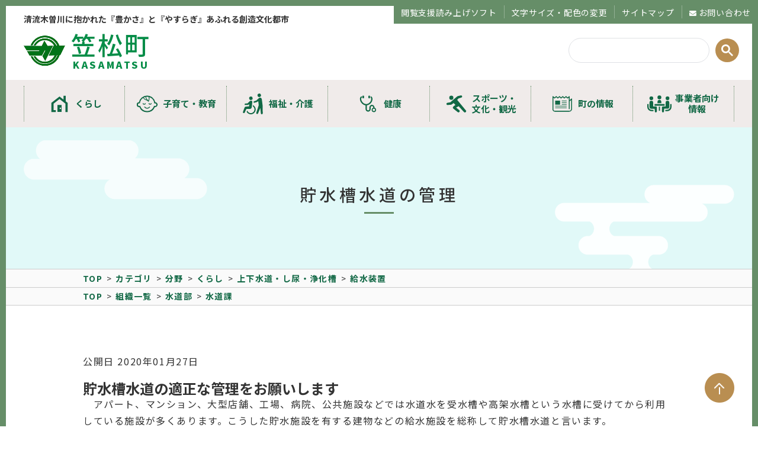

--- FILE ---
content_type: text/html
request_url: https://www.town.kasamatsu.gifu.jp/docs/2020012300019/
body_size: 4234
content:
<!DOCTYPE html>
<html lang="ja" prefix="og: http://ogp.me/ns#">
<head>
  <meta charset="UTF-8" />
  <meta http-equiv="X-UA-Compatible" content="IE=edge" />
  <title>貯水槽水道の管理 | 笠松町</title>
  <meta name="keywords" content="">
<meta name="description" content="">
<meta name="viewport" content="width=device-width,initial-scale=1.0">
<link rel="shortcut icon" href="/_common/themes/kasamatsu/favicon.ico">
<link rel="stylesheet" href="https://use.fontawesome.com/releases/v5.5.0/css/all.css" integrity="sha384-B4dIYHKNBt8Bc12p+WXckhzcICo0wtJAoU8YZTY5qE0Id1GSseTk6S+L3BlXeVIU" crossorigin="anonymous">
<link rel="stylesheet" href="/_themes/kasamatsu/css/slick.css">
<link rel="stylesheet" href="/_themes/kasamatsu/css/scroll-hint.css">
<link rel="stylesheet" href="/_themes/kasamatsu/css/common.css">
<!-- Global site tag (gtag.js) - Google Analytics -->
<script async src="https://www.googletagmanager.com/gtag/js?id=UA-36943166-1"></script>
<script>
  window.dataLayer = window.dataLayer || [];
  function gtag(){dataLayer.push(arguments);}
  gtag('js', new Date());

  gtag('config', 'UA-36943166-1');
</script>

    
<link rel="stylesheet" href="/_common/packs/vendor-8f089048c18cfc668705.css" />
<script src="/_common/packs/vendor-5b9e731c7da7beae9d01.js"></script>
<link rel="stylesheet" href="/_common/packs/common-6df2626850093694c6d7.css" />
<script src="/_common/packs/common-71317be89078a6edd2c1.js"></script>
<link rel="stylesheet" href="/_common/packs/public-ec20caafb742dd6744a5.css" />
<script src="/_common/packs/public-1e226164428ab3359ae5.js"></script>

  <link rel="canonical" href="https://www.town.kasamatsu.gifu.jp/docs/2020012300019/">

</head>
<body id="page-docs-2020012300019-index" class="dir-docs-2020012300019">
  <div id="wrap" class="outer">
<header id="header">
	<p id="head-catch">清流木曽川に抱かれた『豊かさ』と『やすらぎ』あふれる創造文化都市</p>
	<a href="/" class="logo-area">
		<div class="logo">
			<img src="/_themes/kasamatsu/images/logo01.png" alt="笠松町ロゴ">
		</div>
		<h1>
			<span class="ja">笠松町</span>
			<span class="en">KASAMATSU</span>
		</h1>
	</a>

	<!-- ++++++++++++++++google custom search+++++++++++++++++++ -->
	<div id="custom-search">
		<script async src="https://cse.google.com/cse.js?cx=fdc43db8ec7434914"></script>
		<div class="gcse-searchbox-only"></div>
	</div>

	<div class="sp" id="search-btn">
		<img src="/_themes/kasamatsu/images/search-btn.png" alt="サイト内検索ボタン">
	</div>
</header>

<nav>
	<ul id="sub-navi">
		<li><a href="https://zoomsight.social.or.jp/?url=https://www.town.kasamatsu.gifu.jp/">閲覧支援読み上げソフト</a></li>
		<li><a href="https://zoomsight.social.or.jp/?url=https://www.town.kasamatsu.gifu.jp/">文字サイズ・配色の変更</a></li>
		<li><a href="/sitemap.html">サイトマップ</a></li>
		<li><a href="/formmail_list/" class="contact-page">お問い合わせ</a></li>
	</ul>

	<ul id="global-navi">
		<li><a href="/category/bunya/kurashi/">くらし</a></li>
		<li><a href="/category/bunya/kosodate_kyouiku/">子育て・教育</a></li>
		<li><a href="/category/bunya/fukushi_kaigo/">福祉・介護</a></li>
		<li><a href="/category/bunya/kenkou/">健康</a></li>
		<li><a href="/category/bunya/sports_bunka_kanko/">スポーツ・<br class="pc">文化・観光</a></li>
		<li><a href="/category/bunya/chouno_jouhou/">町の情報</a></li>
		<li><a href="/category/bunya/jigyoshamuke_jouhou/">事業者向け<br class="pc">情報</a></li>
	</ul>
</nav>

<div class="sp" id="menu-btn">
	<span></span>
	<span></span>
	<span></span>
</div>
</div>

<section id="key-visual">
<div id="title" class="piece"
     data-controller="cms--public--piece--page-titles"
     data-serial-id="cms_pieces-9">
  <div class="pieceContainer">
    <div class="pieceBody">
      <h1>貯水槽水道の管理</h1>

    </div>
  </div>
</div>

</section>

<div id="breadCrumbs" class="piece bread-crumbs"
     data-controller="cms--public--piece--bread-crumbs"
     data-serial-id="cms_pieces-12">
  <div class="pieceContainer">
    <div class="pieceBody">
      <ol><li><a href="/">TOP</a></li><li><a href="/category/">カテゴリ</a></li><li><a href="/category/bunya/">分野</a></li><li><a href="/category/bunya/kurashi/">くらし</a></li><li><a href="/category/bunya/kurashi/jogesuidou_sinyou_jokasou/">上下水道・し尿・浄化槽</a></li><li><a href="/category/bunya/kurashi/jogesuidou_sinyou_jokasou/kyuusuisouchi/">給水装置</a></li></ol><ol><li><a href="/">TOP</a></li><li><a href="/organization_list/">組織一覧</a></li><li><a href="/organization_list/suidoubu/">水道部</a></li><li><a href="/organization_list/suidoubu/suidou/">水道課</a></li></ol>

    </div>
  </div>
</div>


<main>
	<section class="inner sec">
		<div class="post-content article">
<article class="contentGpArticleDoc" data-serial-id="gp_article_docs-1966">
        <div class="date">
    <p class="publishedAt">公開日 2020年01月27日</p>
  </div>


      <div class="body">
      <div class="text-beginning"><h2 class="Sub2MainTitle">貯水槽水道の適正な管理をお願いします</h2>

<p class="Sub2MainContents">　アパート、マンション、大型店舗、工場、病院、公共施設などでは水道水を受水槽や高架水槽という水槽に受けてから利用している施設が多くあります。こうした貯水施設を有する建物などの給水施設を総称して貯水槽水道と言います。</p>

<p class="Sub2MainContents">受水槽の有効容量が10立方メートルを超える施設については、水道法により設置者（所有者）に管理が義務付けられています。10立方メートル以下の施設であっても、笠松町水道事業給水条例で適正な管理に努めることとされております。</p>

<p class="Sub2MainContents">また、笠松町水道課は設置者（所有者）に対して、下記のとおり指導や助言、勧告が行えることになっています。</p>

<ul>
	<li class="Sub2MainContents">水槽の清掃を1年以内ごとに1回定期的に行う。</li>
	<li class="Sub2MainContents">水槽内に有害物・汚水などが混入しないように水槽の状態や周囲の状況を定期的に点検を行い、欠陥があればすみやかに改善の措置を講じる。</li>
	<li class="Sub2MainContents">蛇口から出る水に色、濁り、味などの異常があった場合は必要な水質検査を行い安全を確認する。</li>
	<li class="Sub2MainContents">供給する水が人の健康を害する恐れがあるときは直ちに給水を停止し、利用者に周知する。</li>
</ul>

<p class="Sub2MainContents">笠松町水道課では、定期的に水質管理を行い、安全で衛生的な水道水をお届けしていますが、貯水槽水道の管理が不十分であると、水質に異常をきたす恐れがありますので、定期的な衛生管理をお願いします。</p>
</div>
    </div>





          <div class="inquiry">
  <h2>お問い合わせ</h2>
    <address>
      <div class="organization_contact_information"><h4>水道課</h4>

<p><span class="label">電話</span>：058-388-1118</p>

<p><span class="label">ファクシミリ</span>：058-387-8250</p>

<p><a href="/formmail_list/formmail_suido/15/">水道課へのお問い合わせフォームはこちら</a></p>
</div>
    </address>
</div>


    
</article>

		</div>
	</section>
</main>

<footer id="footer">
	<div id="footer-contents">
		<div class="content01 content">
			<a href="/" class="logo-area">
				<span class="ja">笠松町</span>
				<span class="en">KASAMATSU</span>
			</a>
			<ul class="sns-list">
				<li>
					<a href="https://page.line.me/051tikzo?openQrModal=true" target="_blank">
						<img src="/_themes/kasamatsu/images/line-icon-w.svg" alt="笠松町公式LINE">
					</a>
				</li>
				<li>
					<a href="https://twitter.com/kasamatsu_town" target="_blank">
						<img src="/_themes/kasamatsu/images/x-icon-w.svg" alt="笠松町公式X">
					</a>
				</li>
				<li>
					<a href="https://www.instagram.com/kasamatsu_official/?hl=ja" target="_blank">
						<img src="/_themes/kasamatsu/images/instagram-icon-w.svg" alt="笠松町公式Instagram">
					</a>
				</li>
			</ul>
		</div>
		<div class="content02 content">
			<p>
〒501-6181　岐阜県羽島郡笠松町司町1番地<br>
代表電話 058-388-1111　<br class="sp">FAX 058-387-5816
			</p>
			<ul>
				<li><a href="/formmail_list/">お問い合わせ</a></li>
				<li><a href="/docs/2013012200199/">アクセス</a></li>
			</ul>
		</div>
		<div class="content03 content">
			<p>
業務時間：<br class="sp">午前8時30分から午後5時15分まで<br>
(土曜日・日曜日・祝日・年末年始を除く)<br>
法人番号：6000020213039
			</p>
		</div>
	</div>
	<div id="copyrights">COPYRIGHT ©2022 KASAMATSUCHOU ALL RIGHTS RESERVED</div>
</footer>

<a href="#" id="page-top"><img src="/_themes/kasamatsu/images/page-top.png" alt="ページトップへ"></a>

<script src="/_themes/kasamatsu/js/jquery.js"></script>
<script src="/_themes/kasamatsu/js/ofi.min.js"></script>
<script src="/_themes/kasamatsu/js/slick.min.js"></script>
<script src="/_themes/kasamatsu/js/scroll-hint.min.js"></script>
<script src="/_themes/kasamatsu/js/common.js"></script>
<script src="https://ai-staff.net/Scripts/ext/floating-window.min.js?t=kasamatsu"></script>
</body>
</html>


--- FILE ---
content_type: text/css
request_url: https://www.town.kasamatsu.gifu.jp/_themes/kasamatsu/css/common.css
body_size: 10950
content:
@charset "UTF-8";

@import url('https://fonts.googleapis.com/css2?family=Noto+Sans+JP:wght@400;500;700;900&display=swap');


*{
    box-sizing: border-box;
    margin: 0;
    padding: 0;
}
html{
    font-size: 62.5%;
}
body{
    font-family: 'Noto Sans JP', 游ゴシック, YuGothic, メイリオ, Meiryo, "ヒラギノ角ゴ ProN W3", "Hiragino Kaku Gothic ProN",  sans-serif;
    font-size: 1.6rem;
    color: #333;
    line-height: 1;
    -webkit-text-size-adjust: 100%;
    position: relative;
}
body:before,
body:after{
    content: "";
    display: block;
    width: 10px;
    height: 100%;
    background: #668e68;
    position: absolute;
    top: 0;
}
body:before{
    right: 0;
    z-index: 99;
}
body:after{
    left: 0;
}
main{
    display: block;
}
img{
    border:none;
    -webkit-backface-visibility: hidden;
}
ul,ol{
    list-style: none;
}
li{
    list-style-type: none;
}

a{
    text-decoration: none;
    color: #583c27;
    transition: .3s all ease;
}
a:hover,
li.thumb-inner-form form:hover{
    opacity: .7;
    filter: alpha(opacity=70);
}
.sp{
    display: none !important;
}

.pic img,
.pic picture,
.pic source,
.pic a{
    display: block;
    width: 100%;
}
.pic img{
    height: 100%;
    object-fit: cover;
    font-family: "object-fit: cover;";
}
table{
    border-collapse: collapse;
    table-layout: fixed;
    width: 100%;
}
.bold{
    font-weight: 600;
}
.outer{
    width: 100%;
    min-width: 1080px;
    position: relative;
    margin-left: auto;
    margin-right: auto;
}
.inner{
    width: 1000px;
    position: relative;
    margin-left: auto;
    margin-right: auto;
}
input:not(.cms-preview-form input),
select:not(.cms-preview-form select),
textarea{
    font-family: 'Noto Sans JP', 游ゴシック, YuGothic, メイリオ, Meiryo, "ヒラギノ角ゴ ProN W3", "Hiragino Kaku Gothic ProN",  sans-serif;
    appearance: none;
    -webkit-appearance: none;
    -moz-appearance: none;
    -ms-appearance: none;
    -o-appearance: none;
    border: none;
    border-radius: 0;
    font-size: 1.6rem;
}
table{
    border-collapse: collapse;
    table-layout: fixed;
}
ul.feed {
    display: none;
}

/* +++++++++++++++++++++++header++++++++++++++++++++++ */
#header:before{
    content: "";
    display: block;
    width: 100%;
    height: 10px;
    background: #668e68;
    position: absolute;
    left: 0;
    top: 0;
    z-index: 1;
}
#header{
    height: 135px;
    padding-left: 40px;
    padding-right: 40px;
    z-index: 999;
}
#head-catch{
    font-size: 1.4rem;
    font-weight: 600;
    padding-top: 25px;
}
#header .logo-area{
    display: flex;
    align-items: center;
    color: #078d48;
    width: 230px;
    margin-top: 15px;
}
#header .logo-area,
#footer .logo-area{
    letter-spacing: .1em;
}
#header .logo{
    display: block;
    margin-right: 10px;
    width: 70px;
}
#header .logo img{
    display: block;
    width: 100%;
}
#header h1,
#footer .logo-area{
    display: flex;
    flex-direction: column;
    align-items: center;
    font-weight: 500;
    letter-spacing: .1em;
}
#header h1 .ja,
#footer .logo-area .ja{
    font-size: 4.2rem;
}
#header h1 .en,
#footer .logo-area .en{
    font-weight: 900;
    letter-spacing: .22em;
    font-size: 1.6rem;
    margin-top: 5px;
}
/* +++++++++++++++++custom-search++++++++++++++++++ */
#custom-search{
    width: 290px;
    position: absolute;
    right: 30px;
    top: 64px;
}
#___gcse_0{
    padding: 0 !important;
    width: 240px !important;
}
form.gsc-search-box{
    margin-right: 10px !important;
    margin-bottom: 0 !important;

}
table.gsc-search-box td.gsc-input{
    padding: 0 !important;
    margin: 0 !important;
}
.gsc-input-box{
    height: 42px !important;
    border-radius: 21px !important;
}
.gsc-input{
    height: 100% !important;
    background: transparent !important;
}
.gsc-search-button-v2{
    border-radius: 50% !important;
    width: 40px !important;
    height: 40px !important;
    padding: 0 !important;
    background: #b98e51 !important;
    border: none !important;
}
.gsc-search-button-v2 svg{
    width: 50% !important;
    height: 50% !important;
}
.gsc-search-button{
    margin-left: 10px !important;
}
.gsst_a .gscb_a{
    margin-left: -30px !important;
}
.gsc-control-cse{
    padding: 0 !important;
}
.gsc-search-button-v2{
    cursor: pointer !important;
}
input#gsc-i-id1{
    border: none !important;
}
/* +++++++++++++++++sub-navi++++++++++++++++++ */
#sub-navi{
    position: absolute;
    right: 0;
    top: 0;
    z-index: 9;
    background: #668e68;
    height: 40px;
    display: flex;
    align-items: center;
}
#sub-navi li{
    padding: 3px 12px;
}
#sub-navi li:not(:last-of-type){
    border-right: 1px solid rgba(255,255,255,.3);
}
#sub-navi a{
    color: #fff;
    font-size: 1.4rem;
    letter-spacing: .05em;
}
.contact-page:before{
    content: "\f0e0";
    font-family: "Font Awesome 5 Free";
    -webkit-font-smoothing: antialiased;
    font-weight: bold;
    padding-right: 0.3em;
    font-size: 85%;
}
/* ++++++++++++++++global-navi+++++++++++++++ */
#global-navi{
    height: 80px;
    background: #f0ebea;
    padding: 10px 40px;
    display: flex;
    justify-content: space-between;

}
#global-navi li{
    width: 14.285%;
    border-right: 1px dotted #668e68;
}
#global-navi li:nth-of-type(1){
    border-left: 1px dotted #668e68;
}
#global-navi a{
    font-weight: 700;
    display: flex;
    justify-content: center;
    align-items: center;
    width: 100%;
    height: 100%;
    padding: 6px;
    font-size: 1.5rem;
    color: #116845;
    line-height: 1.266;
    text-align: center;
}
#global-navi a:before{
    content: "";
    display: block;
    width: 42px;
    height: 35px;
    margin-right: 5px;
    background-repeat: no-repeat;
    background-size: auto 100%;
}
#global-navi li:nth-of-type(1) a:before{
    background-image: url(../images/global-navi-icon01.svg);
}
#global-navi li:nth-of-type(2) a:before{
    background-image: url(../images/global-navi-icon02.svg);
}
#global-navi li:nth-of-type(3) a:before{
    background-image: url(../images/global-navi-icon03.svg);
}
#global-navi li:nth-of-type(4) a:before{
    background-image: url(../images/global-navi-icon04.svg);
}
#global-navi li:nth-of-type(5) a:before{
    background-image: url(../images/global-navi-icon05.svg);
}
#global-navi li:nth-of-type(6) a:before{
    background-image: url(../images/global-navi-icon06.svg);
}
#global-navi li:nth-of-type(7) a:before{
    background-image: url(../images/global-navi-icon07.svg);
}






/* +++++++++++++++++++++++footer++++++++++++++++++++++ */
#footer-contents{
    background: #655046;
    color: #fff;
    padding: 60px 0 190px;
}
#footer a{
    color: #fff;
}
#footer-contents{
    display: flex;
    justify-content: center;
    align-items: flex-start;
}
#footer .content{
    padding: 0 30px;
}
#footer .content01{
    display: flex;
    flex-direction: column;
    align-items: flex-start;
}
#footer .sns-list{
    display: flex;
    margin-top: 10px;
}
#footer .sns-list li:not(:last-of-type){
    margin-right: 12px;
}
#footer .sns-list a,
#footer .sns-list img{
    height: 30px;
    display: block;
}
#copyrights{
    display: flex;
    justify-content: center;
    align-items: center;
    font-size: 1.1rem;
    font-weight: 500;
    letter-spacing: .05em;
    color: #fff;
    background: #668e68;
    height: 30px;
}
#footer .content02,
#footer .content03{
    font-size: 1.4rem;
    font-weight: 600;
    letter-spacing: .1em;
    line-height: 2;
}
#footer .content02 ul{
    display: flex;
}
#footer .content02 li{
    margin-right: 24px;
}
#footer .content02 li:nth-of-type(1) a:before{
    content: "\f0e0";
    font-family: "Font Awesome 5 Free";
    -webkit-font-smoothing: antialiased;
    font-weight: bold;
    padding-right: 0.3em;
}
#footer .content02 li:nth-of-type(2) a:before{
    content: "\f3c5";
    font-family: "Font Awesome 5 Free";
    -webkit-font-smoothing: antialiased;
    font-weight: bold;
    padding-right: 0.3em;
}

/* ++++++++++++++++++++++++chatbot++++++++++++++++++++++++ */
/*
#aistaff-container img{
    display: block;
    width: 180px;
}
#aistaff-container{
    position: fixed;
    left: 30px !important;
    bottom: 30px !important;
    cursor: pointer;
    transition: .3s all ease;
    z-index: 99;
}
#aistaff-container:hover{
    opacity: .7;
}
*/


/* ++++++++++++++++++++++++ページトップ++++++++++++++++++++++++ */
#footer+#page-top{
    width: 50px;
    position: fixed;
    right: 40px;
    bottom: 40px;
    z-index: 9;
}
#footer+#page-top img{
    display: block;
    width: 100%;
}


/* ++++++++++++++++++++++++key-visual++++++++++++++++++++++++ */
#key-visual{
    background-color: #e1f9f8;
    display: flex;
    flex-direction: column;
    justify-content: center;
    align-items: center;
    height: 240px;
    background-image: url(../images/key-visual-bg01.png), url(../images/key-visual-bg02.png);
    background-position: left 40px top 22px, right 40px bottom 0;
    background-repeat: no-repeat, no-repeat;
    border-bottom: 1px solid #ccc;
}
#page-ttl,
#title h1{
    font-size: 2.8rem;
    line-height: 1.4;
    letter-spacing: .2em;
    font-weight: 500;
    text-align: center;
}
#page-ttl:after,
#title h1:after{
    content: "";
    display: block;
    width: 50px;
    height: 3px;
    background: #668e68;
    margin: 10px auto 0;
}
.post-date{
    font-size: 1.5rem;
    letter-spacing: .1em;
    margin-top: 17px;
    font-weight: 500;
}


/* ++++++++++++++++++++++++bread-crumbs++++++++++++++++++++++++ */
.bread-crumbs{
    border-bottom: 1px solid #ccc;
    background: #fafafa;
    padding-top: 7px;
    line-height: 1.2;
    font-size: 1.4rem;
}
#breadCrumbs .pieceBody {
    position: relative;
    overflow: hidden;
}
.bread-crumbs ol{
    display: flex;
    flex-wrap: wrap;
    align-items: center;
    width: 1000px;
    margin-left: auto;
    margin-right: auto;
}
.bread-crumbs ol+ol {
    padding-top: 7px;
}
.bread-crumbs ol+ol:before {
    content: "";
    border-bottom: 1px solid #ccc;
    width: 100vw;
    position: absolute;
    left: 0;
    top: 23px;
}
.bread-crumbs li{
    padding-bottom: 7px;
}
.bread-crumbs li:not(:last-of-type):after{
    content: ">";
    padding: .5em;
}
.bread-crumbs a{
    color: #116845;
    letter-spacing: .1em;
    font-weight: 700;
}
.bread-crumbs .inner {
    display: flex;
}


/* ++++++++++++++++++++++++sec++++++++++++++++++++++++ */
.sec{
    padding-top: 80px;
    padding-bottom: 80px;
}
.sec.pt40{
    padding-top: 40px;
}
/*.post-content p{
    letter-spacing: .1em;
    line-height: 1.75;
    margin-bottom: 15px;
}*/ /*記事内編集CSS　別部で調整*/
.list01,
.list02{
    line-height: 1.75;
    margin-bottom: 20px;
}
.list01 li,
.list02 li{
    margin-bottom: 15px;
    padding-left: 1.5em;
    text-indent: -1.5em;
}
.list01 li:before,
.list02 li:before{
    content: "●";
    margin-right: .5em;
}
.list02 li:before{
    color: #668e68;
}
.list03{
    line-height: 1.75;
    font-size: 87.5%;
    margin-bottom: 40px;
}
.list03 li{
    margin-bottom: 15px;
    padding-left: 1em;
    text-indent: -1em;
}
.list03 li:before{
    content: "・";
}
/*-------------------‐‐‐‐‐‐‐‐‐‐
　フォームページ用　CSS追記
-------------‐‐‐‐‐‐‐‐‐‐------*/
.form_inner{
    padding-top: 40px; /*-------.secのpadding-top: 80px;を40pxに---*/
}
.form_inner .body{
    margin-top: 40px;
    margin-bottom: 40px;
}
.errorExplanation{
    margin-top: 40px;
    margin-bottom: 2em;
    color: #ad0c0c;
    line-height: 1.75;
    font-size: 1.6rem;
}
.errorExplanation h2{
    font-size: 1.8rem;
    letter-spacing: .1em;
    padding-left: 1.1em;
    position: relative;
    font-weight: bold;
}
.errorExplanation h2::before{
    position: absolute;
    content: "※";
    left: 0;
}
.confirmMessage{
    color: #ad0c0c;
}
/* ++++++++++++++.sec-ttl01++++++++++++++++++ */
.sec-ttl01,
.categoryType h2,
.contentGpCategory h2,
.inquiry h2,
.articleHeader h2,
.contentOrganization section > h2 > span,
.post-content .contentGpArticleDocs h2.date {
    font-size: 2rem;
    letter-spacing: .2em;
    display: flex;
    flex-wrap: wrap;
    align-items: center;
    padding: 10px 0 10px 18px;
    border-left: 5px solid #668e68;
    font-weight: 500;
    margin: 40px auto 50px;
    position: relative;
}
.sec-ttl01:after,
.categoryType h2:after,
.contentGpCategory h2:after,
.inquiry h2:after,
.articleHeader h2:after,
.contentOrganization section > h2 > span:after,
.post-content .contentGpArticleDocs h2.date:after {
    content: "";
    display: block;
    position: absolute;
    left: -5px;
    bottom: -10px;
    width: calc(100% + 5px);
    height: 2px;
    background: #eee;
}
/* ++++++++++++++.sec-ttl02++++++++++++++++++ */
.sec-ttl02{
    font-size: 2.8rem;
    margin-bottom: 50px;
    display: flex;
    align-items: center;
    justify-content: center;
    letter-spacing: .2em;
    font-weight: 500;
}
.sec-ttl02 .icon{
    display: block;
    margin-right: 10px;
    height: 36px;
    width: auto;
}
/* ++++++++++++++.sec-ttl03++++++++++++++++++ */
.sec-ttl03{
    font-size: 2.4rem;
    letter-spacing: .2em;
    font-weight: 500;
    text-align: center;
    margin-bottom: 30px;
}
.sec-ttl03:after{
    content: "";
    display: block;
    width: 40px;
    height: 2px;
    background: #668e68;
    margin: 10px auto 0;
}

/* ++++++++++++++.sec-sub-ttl01++++++++++++++++++ */
.sec-sub-ttl01,
span.name:not(.contentOrganization section > h2 > span) {
    display: flex;
    align-items: center;
    background: #f0ebea;
    line-height: 1.4;
    padding: 12px 16px;
    font-size: 1.8rem;
    letter-spacing: .1em;
    margin: 25px auto;
    font-weight: bold;
}
/* ++++++++++++++.sec-sub-ttl02++++++++++++++++++ */
.sec-sub-ttl02{
    display: flex;
    align-items: flex-start;
    line-height: 1.4;
    font-size: 1.8rem;
    letter-spacing: .1em;
    margin: 15px auto;
    color: #668e68;
}
.sec-sub-ttl02:before{
    margin-top: .6em;
    content: "";
    display: block;
    width: 10px;
    height: 2px;
    background: #668e68;
    margin-right: 8px;
}
/* ++++++++++++++.sec-sub-ttl03++++++++++++++++++ */
.sec-sub-ttl03{
    display: flex;
    flex-direction: column;
    align-items: flex-start;
    font-size: 1.8rem;
    line-height: 1.4;
    margin: 25px auto;
    letter-spacing: .1em;
}
.sec-sub-ttl03 span{
    display: block;
}
.sec-sub-ttl03 span:after{
    content: "";
    display: block;
    width: 100%;
    height: 4px;
    border-top: 1px solid #333;
    border-bottom: 1px solid #333;
    box-sizing: border-box;
}
/* ++++++++++++++.sec-sub-ttl04++++++++++++++++++ */
.sec-sub-ttl04{
    display: flex;
    justify-content: center;
    align-items: flex-end;
    font-size: 2.2rem;
    color: #668e68;
    letter-spacing: .2em;
    margin: 0 auto 40px;
}
.sec-sub-ttl04:before,
.sec-sub-ttl04:after{
    content: "";
    display: block;
    width: 2px;
    height: 1.363em;
    background: #668e68;
    transform-origin: left bottom;
}
.sec-sub-ttl04:before{
    transform: rotate(-30deg);
    margin-right: .5em;
}
.sec-sub-ttl04:after{
    transform: rotate(30deg);
    margin-left: .5em;
}


.post-content a{
    color: #005db3;
    text-decoration: underline;
    padding-top: .2em;
}
.post-content a:hover{
    text-decoration: none;
}
.iconPdf{
    background: url(../images/pdf-icon01.svg) no-repeat;
    min-height: 38px;
    background-position: left center;
    background-size: auto 31px;
    padding-left: 45px;
    display: flex;
    align-items: center;
    justify-content: flex-start;
    line-height: 1.4;
}
.iconReader{
    background: url(../images/reader-icon01.png) no-repeat;
    min-height: 48px;
    background-position: left center;
    background-size: auto 48px;
    padding-left: 65px;
    display: flex;
    align-items: center;
    justify-content: flex-start;
    line-height: 1.4;
}
.iconXls{
    background: url(../images/excel-icon.svg) no-repeat;
    min-height: 31px;
    background-position: left center;
    background-size: auto 31px;
    padding-left: 45px;
    display: flex;
    align-items: center;
    justify-content: flex-start;
    line-height: 1.4;
}
.iconDoc{
    background: url(../images/word-icon.svg) no-repeat;
    min-height: 31px;
    background-position: left center;
    background-size: auto 31px;
    padding-left: 45px;
    display: flex;
    align-items: center;
    justify-content: flex-start;
    line-height: 1.4;
}

/* ++++++++++++++++++++++++.post-content templateページ内記事CSS++++++++++++++++++++++++ */
.post-content p,.post-content li,
.post-content .contentGpCategory.contentGpCategoryCategory li,
.post-content .contentOrganization.contentOrganizationGroupUnit li,
.post-content .contentOrganization.contentOrganizationGroupDepartment li{
    letter-spacing: .1em;
    line-height: 1.75;
    /*margin-bottom: 15px;*/
}
.post-content.article li{
    position: relative;
    left: 1.5em;
    max-width: 99%;
}
.post-content.post-content.article li:not(.contentGpArticleDocs li)::before{
    position: absolute;
    content: "";
    display: block;
    width: 0.4em;
    height: 0.4em;
        left: -1em;
        top:0.8em;
    border-radius: 50%;
    background: #000;

}
.post-content.article h3 {
    font-size: 2rem;
    letter-spacing: .2em;
    display: flex;
    flex-wrap: wrap;
    align-items: center;
    padding: 10px 0 10px 18px;
    border-left: 5px solid #668e68;
    font-weight: 500;
    margin: 40px auto 50px;
    position: relative;
}
.post-content.article h3 :after{
    content: "";
    display: block;
    position: absolute;
    left: -5px;
    bottom: -10px;
    width: calc(100% + 5px);
    height: 2px;
    background: #eee;
}
.post-content.article h4,
.post-content.contact h4,
.post-content .inquiry .section{
    display: flex;
    align-items: center;
    background: #f0ebea;
    line-height: 1.4;
    padding: 12px 16px;
    font-size: 1.8rem;
    letter-spacing: .1em;
    margin: 25px auto;
}
.inquiry p{
    letter-spacing: .1em;
    line-height: 1.75;
    /*margin-bottom: 15px;*/
}
.inquiry p a{
    color: #005db3;
    text-decoration: underline;
    padding-top: 0.2em;
}
/* ++++++++++++++++++++++++.post-content.article 記事編集ページ表++++++++++++++++++++++++ */
.post-content.article table{
    table-layout: fixed;
    width: 100%;
    line-height: 1.75;
}
.post-content.article  th{
    vertical-align: top;
    font-weight: 700;
    background: #f0ebea;
    border: 1px solid #ccc;
    padding: 20px 15px;
}
.post-content.article  td{
    padding: 20px 15px;
    border: 1px solid #ccc;
}
.post-content.article .caption{
    margin-top: 20px;
}
/* ++++++++++++++++++++++++.post-tbl+　template.htmlページ用+++++++++++++++++++++++ */
/*.post-tbl table{
    table-layout: fixed;
    width: 100%;
    line-height: 1.75;
}
.post-tbl th{
    vertical-align: top;
    font-weight: 700;
    background: #f0ebea;
    border: 1px solid #ccc;
    padding: 20px 15px;
}
.post-tbl td{
    padding: 20px 15px;
    border: 1px solid #ccc;
}
.post-content .caption{
    margin-top: 20px;
}*/
/* ++++++++++++++++++++++++.tbl01++++++++++++++++++++++++ */
.tbl01{
    border-top: 1px solid #ccc;
    table-layout: fixed;
    width: 100%;
}
.tbl01 tr{
    border-bottom: 1px solid #ccc;
}
.tbl01 th{
    text-align: left;
    vertical-align: top;
    font-weight: 500;
    padding: 20px 15px;
    width: 25%;
    position: relative;
}
.tbl01 th:after{
    content: "";
    display: block;
    width: 1px;
    height: calc(100% - 30px);
    position: absolute;
    right: 0;
    top: 15px;
    background: #ccc;
}
.tbl01 td{
    padding: 20px 15px;
    width: 75%;
}
/* ++++++++++++++++++++++++分野一覧ページ++++++++++++++++++++++++ */
.post-content .contentGpCategory.contentGpCategoryCategoryType ul {
    display: flex;
    flex-wrap: wrap;
    padding-left: 23px;
}
.post-content .contentGpCategory.contentGpCategoryCategoryType li {
    margin-bottom: 20px;
    margin-right:2em;
}
/* ++++++++++++++++++++++++組織一覧ページ++++++++++++++++++++++++ */
.contentOrganization section > h2 > ul {
    display:none;
}
ul.soshiki {
    border-top: 1px solid #ccc;
    width: 100%;
}
.soshiki li {
    display: flex;
    border-bottom: 1px solid #ccc;
}
.soshiki p:not(.outline p) {
    text-align: left;
    vertical-align: top;
    font-weight: 500;
    padding: 20px 15px;
    width: 25%;
    position: relative;
    letter-spacing: 0;
}
.soshiki .outline p {
    letter-spacing: 0;
}
.soshiki p:not(.outline p):after {
    content: "";
    display: block;
    width: 1px;
    height: calc(100% - 30px);
    position: absolute;
    right: 0;
    top: 15px;
    background: #ccc;
}
.soshiki span {
    padding: 20px 15px;
    width: 75%;
    letter-spacing: 0;
}
.post-content .contentOrganization li ul:not(.soshiki) {
    display: none;
}
/* ++++++++++++++++++++++++.news-list++++++++++++++++++++++++ */
.news-list,
.post-content .contentGpCategory.contentGpCategoryCategory ul,
.post-content .contentOrganization.contentOrganizationGroupUnit ul,
.post-content .contentOrganization.contentOrganizationGroupDepartment ul{
    padding-left: 23px;
    margin-bottom: 50px; /*60→50*/
}
.contentGpArticleDocs ul{
    margin-bottom: 50px;
}
.news-list li,
.contentGpArticleDocs li,
.post-content .contentGpCategory.contentGpCategoryCategory li,
.post-content .contentOrganization.contentOrganizationGroupUnit li,
.post-content .contentOrganization.contentOrganizationGroupDepartment li{
    margin-bottom: 20px;
    line-height: 1.75;
}
.contentGpArticleDoc .date{
    margin-bottom: 20px;
}
/* ++++++++++++++++++++++++.ichiran_link++++++++++++++++++++++++ */
.ichiran_link,
.post-content a.more,
.post-content a.more_docs,
.contentOrganization .more a{
    display: flex;
    justify-content: flex-end;
    padding-right: 23px;
    padding-bottom:40px;
}
.post-content .docs_1 a.more{
    display: none;
}
/* ++++++++++++++++++++++++.pagination class名はjsと調整++++++++++++++++++++++++ */
.pagination{
    display: flex;
    justify-content: center;
    align-items: center;
    padding: 0;
    margin: 0 auto;
    width: 100%;
}
.pagination a,.pagination em{
    color: black;
    padding: 8px 16px;
    text-decoration: none;
    transition: background-color .3s;
}
.pagination .current{
    background-color: #668e68;
    color: white;
}
.pagination a:hover{
    background-color: #ddd;
}
.pagination .separator{
    color:#ddd;
}
/* ++++++++++++++++++++++++.sitemap-list++++++++++++++++++++++++ */
.sitemap-list{
    line-height: 1.75;
    border-top: 1px solid #ccc;
}
.sitemap-list>li{
    border-bottom: 1px solid #ccc;
    padding: 20px 0;
}
.sitemap-list>li>ul{
    padding-left: 1em;
}
.sitemap-list>li>ul li{
    margin-top: 15px;
    padding-top: 15px;
    border-top: 1px dotted #ccc;
}
/* +++++++++++++++form+++++++++++++++++++ */
.questions {
    width: 100%;
    border-top: 1px solid #ccc;
}
.question {
    display: flex;
    border-bottom: 1px solid #ccc;
}
.question_content {
    width: 25%;
    padding: 20px 15px;
    text-align: left;
    vertical-align: top;
    font-weight: 500;
    position: relative;
}
.question_content:after {
    content: "";
    display: block;
    width: 1px;
    height: calc(100% - 30px);
    position: absolute;
    right: 0;
    top: 15px;
    background: #ccc;
}
/* +++++++++++++++.part-form+++++++++++++++++++ */
input[type="text"],
input[type="email"],
input[type="tel"],
select:not(.cms-preview-form select) {
    height: 3em;
    display: flex;
    align-items: center;
    font-family: 'Noto Sans JP', 游ゴシック, YuGothic, メイリオ, Meiryo, "ヒラギノ角ゴ ProN W3", "Hiragino Kaku Gothic ProN",  sans-serif;
    background: #fafafa;
    border: 1px solid #ccc !important;
    width: 100%;
    padding: 0 .5em;
}
select:not(.cms-preview-form select){
    max-width: 320px;
    background-image: url(../images/form-icon02.svg);
    background-repeat: no-repeat;
    background-position: right .5em center;
    background-size: 12px;
    line-height: 2;
}
textarea{
    background: #fafafa;
    border: 1px solid #ccc;
    font-family: 'Noto Sans JP', 游ゴシック, YuGothic, メイリオ, Meiryo, "ヒラギノ角ゴ ProN W3", "Hiragino Kaku Gothic ProN",  sans-serif;
    height: 240px;
    width: 100%;
    line-height: 1.8;
    padding: .75em .5em;
    resize: vertical;
}
.radio-outer{
    width: 20px;
    height: 20px;
    position: relative;
    background: #fff;
    border-radius: 100%;
    border: 1px solid #e2dccf;
    margin-right: .5em;
}
.check-outer{
    width: 20px;
    height: 20px;
    position: relative;
    background: #fff;
    border: 1px solid #e2dccf;
    margin-right: .5em;
}
input[type='checkbox'],
input[type='radio']{
    opacity: 0;
    filter: alpha(opacity=0);
    position: absolute;
    left: 0;
    top: 0;
}
.radio-outer:after{
    content: "";
    display: block;
    width: 50%;
    height: 50%;
    border-radius: 100%;
    opacity: 0;
    filter: alpha(0);
    position: absolute;
    left: 0;
    right: 0;
    top: 0;
    bottom: 0;
    margin: auto;
    transition: .3s all ease;
    opacity: 0;
    filter: alpha(opacity=0);
    background: #816d51;
}
.check-outer:after{
    content: "";
    display: block;
    width: 75%;
    height: 75%;
    opacity: 0;
    filter: alpha(0);
    position: absolute;
    left: 0;
    right: 0;
    top: 0;
    bottom: 0;
    margin: auto;
    transition: .3s all ease;
    opacity: 0;
    filter: alpha(opacity=0);
    background: url(../images/form-icon01.svg) no-repeat;
    background-position: center center;
    background-size: 100% auto;
}
.checked.radio-outer:after,
.checked.check-outer:after{
    opacity: 1;
    filter: alpha(opacity=100);
}
.submit-btn-area,
.enqueteSent .back{
    margin: 40px auto;
}
.submit-btn,
.send,
.edit,
.enqueteSent .back a{
    text-decoration: none;
    width: 240px;
    height: 60px;
    border-radius: 30px;
    display: flex;
    justify-content: center;
    align-items: center;
    font-size: 1.6rem;
    letter-spacing: .2em;
    cursor: pointer;
    transition: .3s all ease;
    font-weight: 500;
    color: #fff;
    background: #668e68;
    margin: 0 auto;
}
.edit{
    color: #668e68;
    background: #fff;
    border: #668e68 solid 3px;
}
.send{
    margin-bottom: 30px;
}
.submit-btn:hover,
.send:hover,
.edit:hover,
.enqueteSent .back a:hover{
    opacity: .7;
}
span.note{
    display: flex;
    justify-content: center;
    align-items: center;
    font-size: 75%;
    letter-spacing: .3em;
    float: right;
    color: #fff;
    height: 1.5em;
    width: 4em;
    background: #ad0c0c;
}
.btn01{
    width: 260px;
    height: 50px;
    position: relative;
    font-weight: 700;
    display: block;
    color: #fff;
    background: #b98e51;
    margin: 0 auto;
    letter-spacing: .1em;
}
.btn01:before{
    content: "";
    display: block;
    width: 0;
    height: 0;
    border-right: 25px solid #b98e51;
    border-top: 25px solid transparent;
    border-bottom: 25px solid transparent;
    position: absolute;
    top: 0;
    right: 100%;
}
.btn01:after{
    content: "";
    display: block;
    width: 0;
    height: 0;
    border-left: 25px solid #b98e51;
    border-top: 25px solid transparent;
    border-bottom: 25px solid transparent;
    position: absolute;
    top: 0;
    left: 100%;
}
.btn01 span{
    position: relative;
    display: flex;
    justify-content: center;
    align-items: center;
    width: 100%;
    height: 100%;
    position: relative;
}
.btn01 span:after{
    content: "";
    display: block;
    width: 7px;
    height: 7px;
    border-top: 1px solid #fff;
    border-right: 1px solid #fff;
    transform: rotate(45deg);
    position: absolute;
    right: 2px;
    top: 0;
    bottom: 0;
    margin: auto;
}
fieldset.question {
    min-width: 0;
    margin: 0;
    padding: 0;
    border: 0;
    border-bottom: 1px solid #ccc;
}
fieldset.question legend {
    width: 25%;
    margin: 0;
    float: left;
    padding: 20px 15px;
}
.answer_content {
    width: 75%;
    padding: 20px 15px;
}
.answer_content input[type='radio']{
    opacity: 1;
    filter: alpha(opacity=100);
    position: relative;
    appearance: auto;
    -webkit-appearance: auto;
    -moz-appearance: auto;
    -ms-appearance: auto;
    -o-appearance: auto;
}
.answer_content span.question_option {
    margin-right: 20px;
}
.answer_content label {
    display: block;
}
.answer_content label:last-child {
    margin-top: 10px;
}
.submit {
    margin: 40px auto;
}
input[type="submit"]:not(.cms-preview-form input) {
    text-decoration: none;
    width: 240px;
    height: 60px;
    border-radius: 30px;
    display: flex;
    justify-content: center;
    align-items: center;
    font-size: 1.6rem;
    letter-spacing: .2em;
    cursor: pointer;
    transition: .3s all ease;
    font-weight: 500;
    color: #fff;
    background: #668e68;
    margin: 0 auto;
}
.contact .surveyForm input[name="commit"] {
    margin-bottom: 30px;
}
.contact .surveyForm input[name="edit_answers"] {
    color: #668e68;
    background: #fff;
    border: 3px solid #668e68;
}
.contact .surveyForm input[name="commit"]:hover,
.contact .surveyForm input[name="edit_answers"]:hover {
    opacity: .7;
}
/* +++++++++++++++各ページのお問い合わせ+++++++++++++++++++ */
address {
    font-style: normal;
}
address .section {
    font-weight: 550;
}
address .tel,
address .email,
address .note {
    letter-spacing: .1em;
    line-height: 1.75;
}

.post-content .contentGpCategory.contentGpCategoryCategory ul:not(.docs_1 ul, .docs_2 ul, .docs_3 ul, .docs_4 ul) {
    display: flex;
    flex-wrap: wrap;
    gap: 20px;
}
/* +++++++++++++++プレビュー+++++++++++++++++++ */
.cms-preview-form select,
.cms-preview-form input[type="submit"] {
  font-size: 16px;
  height: 2em;
}

/* **********************IE用のスタイル************************* */
@media all and (-ms-high-contrast: none){

}

@media screen and (max-width: 1080px) and (min-width: 769px) {
    html {
        min-width: 1080px;
    }
    .bread-crumbs ol+ol:before {
        width: 1200px;
    }
}

@media screen and (max-width:768px){

    html{
        font-size: 1.538vw;
    }
    body{
        font-size: 2.8rem;
        padding-top: 16rem;
    }
    .pc{
        display:none !important;
    }
    .sp{
        display:block !important;
    }
    .inner{
        width: 100%;
    }
    .outer{
        min-width: 100%;
    }

    body:before,
    body:after {
        width: .6rem;
        z-index: 1000;
    }

/* +++++++++++++++++++++++header++++++++++++++++++++++ */
    #header:before{
        display: none;
    }
    #header{
        height: 16rem;
        padding-left: 0;
        padding-right: 0;
        position: fixed;
        left: .6rem;
        top: 0;
        width: calc(100% - .6rem);
        background: #fff;
    }
    #head-catch{
        width: 100%;
        height: 4rem;
        display: flex;
        justify-content: center;
        align-items: center;
        color: #fff;
        font-size: 1.9rem;
        font-weight: 600;
        padding-top: 0;
        background: #668e68;
    }
    #header .logo-area{
        width: 26rem;
        margin: 3rem 0 0 3.4rem;
    }
    #header .logo{
        margin-right: 1.2rem;
        width: 7.5rem;
        flex-shrink: 0;
    }
    #header .logo img{
        display: block;
        width: 100%;
    }

    #header h1 .ja{
        font-size: 4.6rem;
    }

    #header h1 .en,
    #footer .logo-area .en{
        font-size: 1.85rem;
        margin-top: .8rem;
    }
/* +++++++++++++++++custom-search++++++++++++++++++ */
    #custom-search{
        width: 100%;
        right: 0;
        top: 16rem;
        background: #f0ebea;
        padding: 4rem;
        display: none;
    }
    .gsc-control-cse{
        background: transparent !important;
        border: none !important;
    }
    #___gcse_0{
        width: calc(100% - 12rem) !important;
    }
    form.gsc-search-box{
        margin-right: 0 !important;
    }
    table.gsc-search-box td.gsc-input{
        padding: 0 !important;
        margin: 0 !important;
    }
    .gsc-input-box{
        height: 10rem !important;
        border-radius: 5rem !important;
    }
    .gsc-input{
        height: 100% !important;
    }
    .gsc-search-button-v2{
        border-radius: 5rem !important;
        width: 10rem !important;
        height: 10rem !important;
        margin-left: 2rem !important;
    }
    .gsst_a .gscb_a{
        margin-left: 0 !important;
    }
    .gsc-control-cse{
        padding: 0 !important;
    }
    #search-btn{
        position: absolute;
        right: 12rem;
        top: 4rem;
        width: 12rem;
        height: 12rem;
        display: flex !important;
        justify-content: center;
        align-items: center;
        background: #f0ebea;
        cursor: pointer;
    }
    #search-btn img{
        display: block;
        width: 4rem;
        height: auto;
    }
    #search-result-area{
        padding-left: 4rem;
        padding-right: 4rem;
    }
/* ++++++++++++++++nav++++++++++++++++++ */
    nav{
        position: fixed;
        left: 0;
        top: 0;
        overflow-y: auto;
        padding: 16rem 0 6rem;
        z-index: 999;
        background: rgba(255,255,255,.95);
        width: 100%;
        height: 100%;
        transform: scaleY(0);
        transform-origin: left top;
        transition: .45s all ease;
        opacity: 0;
    }
    #header+nav.opened{
        transform: scaleY(1);
        opacity: 1;
    }
/* +++++++++++++++++sub-navi++++++++++++++++++ */
    #sub-navi{
        position: relative;
        right: auto;
        top: auto;
        height: auto;
        display: block;
        padding: 0 4rem;
    }
    #sub-navi li{
        border-right: none !important;
        padding: 0;
    }
    #sub-navi li:not(:last-of-type){
        border-bottom: 1px solid rgba(255,255,255,.3);
    }
    #sub-navi a{
        font-size: 100%;
        width: 100%;
        padding: 4rem 0;
        display: block;
    }
    .contact-page:before{
        font-size: 100%;
    }
/* ++++++++++++++++global-navi+++++++++++++++ */
    #global-navi{
        height: auto;
        background: transparent;
        padding: 0 4rem 4rem;
        display: block;
    }
    #global-navi li{
        width: 100%;
        border-right: none;
        border-bottom: 1px dotted #668e68;
    }
    #global-navi li:nth-of-type(1){
        border-left: none;
    }
    #global-navi a{
        justify-content: flex-start;
        width: 100%;
        height: auto;
        padding: 3rem 0;
        font-size: 3.2rem;
        text-align: left;
    }
    #global-navi a:before{
        content: "";
        display: block;
        width: 5.6rem;
        height: 4.9rem;
        margin-right: 2rem;
    }
    #menu-btn{
        width: 12.6rem;
        height: 12rem;
        position: fixed;
        right: 0;
        top: 4rem;
        background: #668e68;
        z-index: 9999;
    }
    #menu-btn span{
        width: 4rem;
        height: .4rem;
        background: #f0ebea;
        display: block;
        position: absolute;
        right: 0;
        left: 0;
        top: 0;
        bottom: 0;
        margin: auto;
        transition: .15s all ease;
    }
    #menu-btn span:nth-of-type(1){
        transform: translateY(-1rem);
    }
    #menu-btn span:nth-of-type(3){
        transform: translateY(1rem);
    }
    #menu-btn.opened span:nth-of-type(1){
        transform: translateY(0) rotate(-45deg);
    }
    #menu-btn.opened span:nth-of-type(3){
        transform: translateY(0) rotate(45deg);
    }
    #menu-btn.opened span:nth-of-type(2){
        opacity: 0;
        filter: alpha(opacity=0);
        left: 0;
    }
    .sp-contact-btn{
        display: flex !important;
        justify-content: center;
        align-items: center;
        background: #412124;
        width: 6rem;
        height: 6rem;
        position: fixed;
        right: 6rem;
        top: 0;
        z-index: 9;
    }
    .sp-contact-btn img{
        display: block;
        width: 31%;
        height: auto;
    }
/* +++++++++++++++++++++++footer++++++++++++++++++++++ */
    #footer-contents{
        padding: 8rem 4rem 28rem;
    }
    #footer-contents{
        display: block;
    }
    #footer .content{
        padding: 0 0 5rem;
    }

    #footer .logo-area .ja{
        font-size: 5.74rem;
    }
    #footer .logo-area .en{
        font-size: 2.3rem;
        margin-top: 1rem;
    }
    #footer .sns-list{
        margin-top: 3.6rem;
    }
    #footer .sns-list li:not(:last-of-type){
        margin-right: 3rem;
    }
    #footer .sns-list li{
        width: 5.8rem;
    }
    #footer .sns-list a,
    #footer .sns-list img{
        width: 100%;
        height: auto;
    }
    #copyrights{
        font-size: 2rem;
        height: 4.5rem;
    }
    #footer .content02,
    #footer .content03{
        font-size: 2.8rem;
        line-height: 1.5;
        letter-spacing: 0;
    }
    #footer .content02 li{
        margin-right: 2.5rem;
    }
    #footer .content02 li:nth-of-type(1) a:before{
        padding-right: 0.4em;
    }
    #footer .content02 li:nth-of-type(2) a:before{
        padding-right: 0.4em;
    }

/* ++++++++++++++++++++++++chatbot++++++++++++++++++++++++ */
/*
    #aistaff-container{
        width: 24rem;
        right: auto;
        left: 4rem;
        bottom: 5rem;
        max-width: 120px;
    }
    #aistaff-container img{
        width: 100%;
    }
*/


/* ++++++++++++++++++++++++ページトップ++++++++++++++++++++++++ */
    #footer+#page-top{
        width: 8rem;
        right: 4rem;
        bottom: 5rem;
        max-width: 50px;
    }


/* ++++++++++++++++++++++++key-visual++++++++++++++++++++++++ */
    #key-visual{
        height: auto;
        min-height: 32rem;
        padding-top: 4rem;
        padding-bottom: 4rem;
        background-position: left 4rem top 2rem, right 4rem bottom 0;
        background-size: 40vw auto, 40vw auto;
    }
    #page-ttl,
    #title h1{
        font-size: 4rem;
        letter-spacing: .1em;
    }
    #page-ttl:after,
    #title h1:after{
        width: 8rem;
        height: .5rem;
        margin: 2rem auto 0;
    }
    .post-date{
        font-size: 2.6rem;
        margin-top: 3rem;
    }


/* ++++++++++++++++++++++++bread-crumbs++++++++++++++++++++++++ */
    .bread-crumbs{
        padding-top: 2rem;
        font-size: 2.4rem;
    }
    .bread-crumbs ol {
        width: unset;
        padding: 0 4rem;
    }
    .bread-crumbs ol+ol:before {
        display: none;
    }
    .bread-crumbs ol:not(:first-child) {
        border-top: 1px solid #ccc;
        padding-top: 2rem;
    }
    .bread-crumbs li{
        padding-bottom: 2rem;
    }
    .bread-crumbs li:not(:last-of-type):after{
        padding: 1em;
    }
    .bread-crumbs a{
        letter-spacing: .05em;
    }
    .bread-crumbs .inner {
        padding: 0 4rem;
    }


/* ++++++++++++++++++++++++sec++++++++++++++++++++++++ */
    .sec{
        padding-top: 10rem;
        padding-bottom: 10rem;
    }
    .post-content,.inquiry:not(.contact .contentPage .inquiry, .contentGpArticleDoc .inquiry){
        padding-left: 4rem;
        padding-right: 4rem;
    }
    .post-content.article .inquiry{
        padding-left: 0;
        padding-right: 0;
    }
    .post-content p{
        letter-spacing: .05em;
        margin-bottom: 2.5rem;
    }
    .post-content img{
        max-width: 100%;
        height: auto;
    }
/* ++++++++++++++.sec-ttl01++++++++++++++++++ */
    .sec-ttl01,
    .contentGpCategory h2,
    .inquiry h2,
    .articleHeader h2,
    .contentOrganization section > h2 > span,
    .post-content .contentGpArticleDocs h2.date,
    .post-content.article h3{
        font-size: 3.6rem;
        letter-spacing: .05em;
        padding: 2rem 0 2rem 2.4rem;
        border-left: 1rem solid #668e68;
        margin: 6rem auto 6rem;
        line-height: 1.4;
    }
    .sec-ttl01:after,
    .contentGpCategory h2:after,
    .inquiry h2:after,
    .articleHeader h2:after,
    .contentOrganization section > h2 > span:after,
    .post-content .contentGpArticleDocs h2.date:after,
    .post-content.article h3::before{
        left: -1rem;
        bottom: -2rem;
        width: calc(100% + 1rem);
        height: .4rem;
    }

/* ++++++++++++++.sec-ttl02++++++++++++++++++ */
    .sec-ttl02{
        font-size: 4.8rem;
        margin-bottom: 5rem;
    }
    .sec-ttl02 .icon{
        height: 5rem;
        width: auto;
        margin-right: 1.5rem;
    }
/* ++++++++++++++.sec-ttl03++++++++++++++++++ */
    .sec-ttl03{
        font-size: 4rem;
        margin-bottom: 5rem;
    }
    .sec-ttl03:after{
        width: 8rem;
        height: .2rem;
        margin: 2rem auto 0;
    }

/* ++++++++++++++.sec-sub-ttl01++++++++++++++++++ */
    .sec-sub-ttl01,
    span.name:not(.contentOrganization section > h2 > span),
    .post-content.article h4{
        padding: 2.4rem;
        font-size: 3rem;
        letter-spacing: .05em;
        margin: 4rem auto;
        font-weight: bold;
    }
    .iconPdf{
        min-height: 38px;
        background-size: auto 5rem;
        padding-left: 7rem;
    }
    .iconReader{
        min-height: 6rem;
        background-size: auto 6rem;
        padding-left: 8.5rem;
    }
    .iconXls,
    .iconDoc{
        min-height: 5rem;
        background-size: auto 5rem;
        padding-left: 7rem;
    }
/* ++++++++++++++.sec-sub-ttl02++++++++++++++++++ */
    .sec-sub-ttl02{
        font-size: 3rem;
        margin: 2rem auto;
        color: #668e68;
        line-height: 1.5;
    }
    .sec-sub-ttl02:before{
        width: 2.5rem;
        height: .4rem;
        margin-right: 1rem;
    }
/* ++++++++++++++.sec-sub-ttl03++++++++++++++++++ */
    .sec-sub-ttl03{
        font-size: 3rem;
        margin: 4rem auto;
        letter-spacing: 0;
    }
    .sec-sub-ttl03 span:after{
        height: .6rem;
    }
/* ++++++++++++++.sec-sub-ttl04++++++++++++++++++ */
.sec-sub-ttl04{
    font-size: 3.6rem;
    margin: 0 auto 3rem;
}
.sec-sub-ttl04:before,
.sec-sub-ttl04:after{
    width: .2rem;
}

/* ++++++++++++++++++++++++.post-tbl++++++++++++++++++++++++ */
    .sp-x2{
        width: 200% !important;
    }
    .sp-x3{
        width: 300% !important;
    }
    .sp-x4{
        width: 400% !important;
    }
    .sp-x5{
        width: 500% !important;
    }
    .sp-x6{
        width: 600% !important;
    }

    .post-tbl th{
        padding: 2.5rem;
    }
    .post-tbl td{
        padding: 2.5rem;
        vertical-align: top;
    }
    .post-content .caption{
        margin-top: 3rem;
    }
/* ++++++++++++++++++++++++.tbl01++++++++++++++++++++++++ */
    .tbl01,
    .tbl01 tbody,
    .tbl01 tr,
    .tbl01 th,
    .tbl01 td{
        display: block;
        width: 100%;
        word-break: break-all;
        line-height: 1.75;
    }
    .tbl01 th{
        padding: 3rem 0 1rem;
    }
    .tbl01 th:after{
        display: none;
    }
    .tbl01 td{
        padding: 0 0 3rem;
    }


/* ++++++++++++++++++++++++.cat-list++++++++++++++++++++++++ */
    .cat-list{
        padding-left: 3.4rem;
    }
    .cat-list li{
        margin-bottom: 4rem;
        margin-right: 1.5em;
    }
/* ++++++++++++++++++++++++.news-list++++++++++++++++++++++++ */
    .news-list{
        padding-left: 3.4rem;
        margin-bottom: 4rem;
    }
    .contentGpArticleDocs ul{
        margin-bottom: 4rem;
        padding-right: 4rem;
    }
    .news-list li,
    .contentGpArticleDocs li{
        margin-bottom: 2rem;
    }
/* ++++++++++++++++++++++++.ichiran_link++++++++++++++++++++++++ */
    .ichiran_link{
        padding-right: 0;
        padding-bottom:4rem;
    }
/* ++++++++++++++++++++++++.pagination class名はjsと調整++++++++++++++++++++++++ */
    .pagination{
        width: 100%;
        flex-wrap:wrap;
    }
/* ++++++++++++++++++++++++list++++++++++++++++++++++++ */
    .list01 li,
    .list02 li{
        margin-bottom: 2.5rem;
        padding-left: 1.5em;
        text-indent: -1.5em;
    }
    .list03{
        margin-bottom: 4rem;
    }
    .list03 li{
        margin-bottom: 2.5rem;
    }
/* ++++++++++++++++++++++++.sitemap-list++++++++++++++++++++++++ */
    .sitemap-list>li{
        padding: 4rem 0;
    }
    .sitemap-list>li>ul li{
        margin-top: 3rem;
        padding-top: 3rem;
    }
/* ++++++++++++++++++++++++組織一覧++++++++++++++++++++++++ */
    .soshiki li {
        flex-wrap: wrap;
    }
    .soshiki p:not(.outline p) {
        width: 100%;
        margin: 0;
        padding: 3rem 0 1rem;
    }
    .soshiki p:not(.outline p):after {
        display: none;
    }
    .soshiki span {
        width: 100%;
        padding: 0 0 3rem;
    }
/* ++++++++++++++++++++++++news_list++++++++++++++++++++++++ */
    .contentGpArticleDoc .date{
        margin-bottom: 10px;
    }
/* +++++++++++++++form+++++++++++++++++++ */
    .question_content:after {
        display: none;
    }
    .question {
        flex-wrap: wrap;
    }
    fieldset.question legend {
        width: 100%;
        padding: 3rem 0 1rem;
    }
    .question_content {
        width: 100%;
        padding: 3rem 0 1rem;
    }
    .answer_content {
        width: 100%;
        padding: 0 0 3rem;
        line-height: 1.75;
    }
    input[type="submit"]:not(.cms-preview-form input) {
        font-size: 2.8rem;
        width: 36rem;
        height: 10rem;
        border-radius: 18rem;
    }
    .submit {
        margin: 4rem auto;
    }
/* +++++++++++++++.part-form+++++++++++++++++++ */
    input[type="text"],
    input[type="email"],
    input[type="tel"],
    select:not(.cms-preview-form select){
        height: 3em;
        font-size: 2.5rem;
    }
    textarea{
        height: 100vw;
        font-size: 2.5rem;
    }
    form .required{
        margin-top: .5rem;
        height: 2em;
    }
    .submit-btn,
    .send,
    .edit,
    .enqueteSent .back a{
        font-size: 2.8rem;
        width: 36rem;
        height: 10rem;
        border-radius: 18rem;
    }
    .enqueteSent .back,
    .submit-btn-area{
        margin: 4rem auto;
    }


    .btn01{
        width: 40rem;
        height: 8rem;
    }
    .btn01:before{
        border-right: 4rem solid #b98e51;
        border-top: 4rem solid transparent;
        border-bottom: 4rem solid transparent;
    }
    .btn01:after{
        border-left: 4rem solid #b98e51;
        border-top: 4rem solid transparent;
        border-bottom: 4rem solid transparent;
    }

    .btn01 span:after{
        width: 1.2rem;
        height: 1.2rem;
        right: .5rem;
    }
/* ++++++++++++++++++++++++.post-content.article 記事編集ページ表++++++++++++++++++++++++ */
    .post-content.article table th{
        padding: 10px 7px;
        font-size: 2.4rem;
    }
    .post-content.article table td{
        padding: 10px 7px;
        font-size: 2.4rem;
    }
/* +++++++++++++++各ページのお問い合わせ+++++++++++++++++++ */
    .inquiry h2 {
        font-size: 3.6rem;
           letter-spacing: .05em;
           padding: 2rem 0 2rem 2.4rem;
           border-left: 1rem solid #668e68;
        margin: 6rem auto 6rem;
        line-height: 1.4;
    }
    .post-content .inquiry .section {
        padding: 2.4rem;
        font-size: 3rem;
        letter-spacing: .05em;
        margin: 4rem auto;
    }
}

--- FILE ---
content_type: image/svg+xml
request_url: https://www.town.kasamatsu.gifu.jp/_themes/kasamatsu/images/line-icon-w.svg
body_size: 1553
content:
<svg xmlns="http://www.w3.org/2000/svg" viewBox="0 0 448 448"><defs><style>.cls-1{fill:#fff;}</style></defs><g id="レイヤー_2" data-name="レイヤー 2"><g id="レイヤー_1-2" data-name="レイヤー 1"><g id="レイヤー_2-2" data-name="レイヤー 2"><g id="レイヤー_1-2-2" data-name="レイヤー 1-2"><path class="cls-1" d="M272.1,172.2v71.1a3.15,3.15,0,0,1-3.12,3.2H257.5a3.32,3.32,0,0,1-2.6-1.3l-32.6-44v42.2a3.15,3.15,0,0,1-3.12,3.2H207.7a3.16,3.16,0,0,1-3.2-3.12V172.3a3.16,3.16,0,0,1,3.12-3.2H219a3,3,0,0,1,2.6,1.4l32.6,44V172.3a3.16,3.16,0,0,1,3.12-3.2H268.8a3.16,3.16,0,0,1,3.3,3v.08Zm-82-3.2H178.7a3.16,3.16,0,0,0-3.2,3.12V243.3a3.15,3.15,0,0,0,3.12,3.2H190.1a3.15,3.15,0,0,0,3.2-3.12V172.2a3.22,3.22,0,0,0-3.2-3.2Zm-27.5,59.6H131.5V172.2a3.16,3.16,0,0,0-3.12-3.2H116.9a3.16,3.16,0,0,0-3.2,3.12V243.3a2.93,2.93,0,0,0,.9,2.2,3.34,3.34,0,0,0,2.2.9h45.7a3.15,3.15,0,0,0,3.2-3.12V231.8a3.2,3.2,0,0,0-3.1-3.2ZM332.1,169H286.4a3.22,3.22,0,0,0-3.2,3.2v71.1a3.22,3.22,0,0,0,3.2,3.2h45.7a3.15,3.15,0,0,0,3.2-3.12V231.9a3.16,3.16,0,0,0-3.12-3.2H301v-12h31.1a3.15,3.15,0,0,0,3.2-3.12V202a3.16,3.16,0,0,0-3.12-3.2H301v-12h31.1a3.15,3.15,0,0,0,3.2-3.12V172.2A3.36,3.36,0,0,0,332.1,169ZM448,81.7V367c-.1,44.8-36.8,81.1-81.7,81H81c-44.8-.1-81.1-36.9-81-81.7V81C.1,36.2,36.9-.1,81.7,0H367C411.8.1,448.1,36.8,448,81.7ZM386.4,204.3c0-73-73.2-132.4-163.1-132.4S60.2,131.3,60.2,204.3c0,65.4,58,120.2,136.4,130.6,19.1,4.1,16.9,11.1,12.6,36.8-.7,4.1-3.3,16.1,14.1,8.8s93.9-55.3,128.2-94.7C375.1,259.8,386.4,233.5,386.4,204.3Z"/></g></g></g></g></svg>

--- FILE ---
content_type: image/svg+xml
request_url: https://www.town.kasamatsu.gifu.jp/_themes/kasamatsu/images/global-navi-icon04.svg
body_size: 2374
content:
<svg xmlns="http://www.w3.org/2000/svg" viewBox="0 0 42 36"><defs><style>.cls-1{fill:none;}.cls-2{fill:#116845;}</style></defs><g id="レイヤー_2" data-name="レイヤー 2"><g id="レイヤー_1-2" data-name="レイヤー 1"><rect class="cls-1" width="42" height="36"/><path class="cls-2" d="M34.69,26.86a4,4,0,0,0-1.43-1.74,4.12,4.12,0,0,0-1.1-.52V24a4.48,4.48,0,0,0-.35-1.72,4.42,4.42,0,0,0-4.06-2.69,4.52,4.52,0,0,0-1.72.35A4.42,4.42,0,0,0,23.34,24v3a2.2,2.2,0,0,1-.17.86,2.18,2.18,0,0,1-2,1.35,2.19,2.19,0,0,1-.85-.17,2.26,2.26,0,0,1-1-.8A2.21,2.21,0,0,1,18.93,27V20.43a10,10,0,0,0,2.5-.65,11.51,11.51,0,0,0,4.25-3,13,13,0,0,0,1.49-2,10.87,10.87,0,0,0,1-2.18,10.08,10.08,0,0,0,.49-3,7.59,7.59,0,0,0-.18-1.68,5.71,5.71,0,0,0-.4-1.12A3.61,3.61,0,0,0,27.59,6a3.15,3.15,0,0,0-1-.84,3.08,3.08,0,0,0-1.35-.31V7a.88.88,0,0,1,.24,0l.16.07a.92.92,0,0,1,.29.25,2.41,2.41,0,0,1,.39.82,4.7,4.7,0,0,1,.17,1.32,7.78,7.78,0,0,1-.4,2.36,8.74,8.74,0,0,1-1.15,2.31,10.15,10.15,0,0,1-3,2.91,8.23,8.23,0,0,1-1.94.87,7.34,7.34,0,0,1-4.9-.24,8.78,8.78,0,0,1-1.85-1,10.39,10.39,0,0,1-2.25-2.24,9.33,9.33,0,0,1-1.35-2.59A7.75,7.75,0,0,1,9.2,9.53a5.07,5.07,0,0,1,.12-1.17,3.07,3.07,0,0,1,.23-.65,2.37,2.37,0,0,1,.21-.33,1,1,0,0,1,.31-.26A.84.84,0,0,1,10.44,7V4.84A3.18,3.18,0,0,0,9.62,5,3.51,3.51,0,0,0,9,5.22,3.35,3.35,0,0,0,8,6a4.41,4.41,0,0,0-.79,1.61A6.89,6.89,0,0,0,7,9.53a9.8,9.8,0,0,0,.5,3,10.9,10.9,0,0,0,1.43,2.88A12.31,12.31,0,0,0,12.63,19a10.58,10.58,0,0,0,2.45,1.09,9.86,9.86,0,0,0,1.65.35V27a4.47,4.47,0,0,0,.34,1.72,4.53,4.53,0,0,0,1.6,1.94,4.44,4.44,0,0,0,2.46.75,4.3,4.3,0,0,0,1.72-.35A4.38,4.38,0,0,0,25.54,27V24a2.2,2.2,0,0,1,.17-.86,2.14,2.14,0,0,1,.81-1,2.16,2.16,0,0,1,1.23-.38A2.21,2.21,0,0,1,30,24v.61a3.81,3.81,0,0,0-.44.15,4,4,0,0,0-1.73,1.43,3.94,3.94,0,0,0-.36,3.73,3.9,3.9,0,0,0,3.63,2.41A3.91,3.91,0,0,0,32.59,32a4,4,0,0,0,1.74-1.43,3.94,3.94,0,0,0,.36-3.73ZM33,29.2a2.16,2.16,0,0,1-.76.93,2.12,2.12,0,0,1-1.17.35,2,2,0,0,1-.82-.16,2.2,2.2,0,0,1-.92-.76A2.13,2.13,0,0,1,29,28.39a2,2,0,0,1,.17-.81,2.07,2.07,0,0,1,1.93-1.28,2,2,0,0,1,.81.16,2.07,2.07,0,0,1,1.28,1.93A2,2,0,0,1,33,29.2Z"/><path class="cls-2" d="M13.66,8a1.46,1.46,0,0,0,.55-1.14V5.12a1.44,1.44,0,0,0-1.78-1.41L11.28,4V8l1.15.27A1.46,1.46,0,0,0,13.66,8Z"/><path class="cls-2" d="M22,8a1.47,1.47,0,0,0,1.23.27L24.37,8V4l-1.15-.27a1.44,1.44,0,0,0-1.78,1.41V6.84A1.46,1.46,0,0,0,22,8Z"/></g></g></svg>

--- FILE ---
content_type: application/javascript
request_url: https://www.town.kasamatsu.gifu.jp/_themes/kasamatsu/js/common.js
body_size: 561
content:
$(function(){
// ///////////////////// objectfit ie //////////////// //
	objectFitImages();

// ///////////////////// mobile global navi //////////////// //

	$("#menu-btn").click(function(){
		$(this).toggleClass("opened");
		$("nav").toggleClass("opened");
		$("#custom-search").stop().slideUp(250);
	});

	$(window).on("resize load", function(){
		ww=window.innerWidth;
		if(ww>768){
			$("#menu-btn, nav").removeClass("opened");
		}
	});


	$("#search-btn").click(function(){
		$("#custom-search").stop().slideToggle(250);
		$("#menu-btn").removeClass("opened");
		$("nav").removeClass("opened");
	});


// ///////////////page top/////////////////// //
	$("#page-top").on("click", function(){
		$("html, body").stop().animate({
			"scrollTop": 0
		},800);
		return false;
	});

// ////////////////mobile table scroll/////////////// //
	$('.post-content.article table').addClass('sp-x2').wrap('<div class="post-tbl">');
	new ScrollHint(".post-tbl",{
		i18n:{
			scrollable: "スクロールできます"
		}
	});

// ///////////////////// ai staff ///////////////////// //
	$('#aistaff-container').addClass('left');
	
});

--- FILE ---
content_type: image/svg+xml
request_url: https://www.town.kasamatsu.gifu.jp/_themes/kasamatsu/images/global-navi-icon07.svg
body_size: 1434
content:
<svg xmlns="http://www.w3.org/2000/svg" viewBox="0 0 42 36"><defs><style>.cls-1{fill:none;}.cls-2{fill:#116845;}</style></defs><g id="レイヤー_2" data-name="レイヤー 2"><g id="レイヤー_1-2" data-name="レイヤー 1"><rect class="cls-1" width="42" height="36"/><path class="cls-2" d="M21,10a3.35,3.35,0,1,0-3.35-3.35A3.35,3.35,0,0,0,21,10Z"/><path class="cls-2" d="M21,11.11a3.28,3.28,0,0,0-3.28,3.28v2.45h6.56V14.39A3.28,3.28,0,0,0,21,11.11Z"/><path class="cls-2" d="M3.88,26.72a4.89,4.89,0,0,1-1.45-3.48V18.17H0v5.07A7.37,7.37,0,0,0,7.36,30.6h3.33V28.17H7.36A4.89,4.89,0,0,1,3.88,26.72Z"/><path class="cls-2" d="M7.05,11.39A3.22,3.22,0,1,0,3.84,8.17,3.22,3.22,0,0,0,7.05,11.39Z"/><path class="cls-2" d="M14.7,22.33H10.19V15.62a3.14,3.14,0,0,0-6.28,0v7.64a3.14,3.14,0,0,0,3.14,3.15l5.74,0,.3,4.65a1.74,1.74,0,0,0,1.77,1.69A1.72,1.72,0,0,0,16.54,31l.19-6.6A2,2,0,0,0,14.7,22.33Z"/><path class="cls-2" d="M39.57,18.17v5.07a5,5,0,0,1-4.93,4.93H31.31V30.6h3.33A7.37,7.37,0,0,0,42,23.24V18.17Z"/><path class="cls-2" d="M35,11.39a3.22,3.22,0,1,0-3.21-3.22A3.22,3.22,0,0,0,35,11.39Z"/><path class="cls-2" d="M38.09,23.26V15.62a3.14,3.14,0,0,0-6.28,0v6.71H27.3a2,2,0,0,0-2,2l.19,6.6a1.72,1.72,0,0,0,1.68,1.77A1.74,1.74,0,0,0,28.91,31l.3-4.65,5.74,0A3.14,3.14,0,0,0,38.09,23.26Z"/><rect class="cls-2" x="12.6" y="18.2" width="17.42" height="2.97"/><rect class="cls-2" x="20.02" y="22.76" width="2.03" height="7.18"/></g></g></svg>

--- FILE ---
content_type: image/svg+xml
request_url: https://www.town.kasamatsu.gifu.jp/_themes/kasamatsu/images/global-navi-icon06.svg
body_size: 1312
content:
<svg xmlns="http://www.w3.org/2000/svg" viewBox="0 0 42 36"><defs><style>.cls-1{fill:none;}.cls-2{fill:#116845;}</style></defs><g id="レイヤー_2" data-name="レイヤー 2"><g id="レイヤー_1-2" data-name="レイヤー 1"><rect class="cls-1" width="42" height="36"/><path class="cls-2" d="M37.52,8.66a.8.8,0,0,0-.86.13l-2.76,2.5v-6a.79.79,0,0,0-.47-.73.82.82,0,0,0-.86.12l-2.3,2L28,4.68a.8.8,0,0,0-1.05,0l-2.31,2-2.3-2a.8.8,0,0,0-1.05,0l-2.31,2-2.3-2a.8.8,0,0,0-1.05,0l-2.31,2-2.3-2a.8.8,0,0,0-1.05,0l-2.3,2-2.31-2a.8.8,0,0,0-.85-.12A.79.79,0,0,0,4,5.29V27.23a4.29,4.29,0,0,0,4.29,4.28H32.84A5.16,5.16,0,0,0,38,26.35v-17A.8.8,0,0,0,37.52,8.66ZM36.4,26.35a3.55,3.55,0,0,1-3.56,3.56H8.29A2.68,2.68,0,0,1,5.6,27.23V7L7.1,8.35a.8.8,0,0,0,1.05,0l2.3-2,2.31,2a.8.8,0,0,0,1.05,0l2.3-2,2.31,2a.8.8,0,0,0,1,0l2.3-2,2.31,2a.8.8,0,0,0,1.05,0l2.3-2,2.31,2a.8.8,0,0,0,1.05,0L32.3,7V27h1.6V13.45l2.5-2.26V26.35Z"/><rect class="cls-2" x="8.74" y="12.32" width="8.42" height="6.97"/><rect class="cls-2" x="20.16" y="12.32" width="8.42" height="1"/><rect class="cls-2" x="20.16" y="15.3" width="8.42" height="1"/><rect class="cls-2" x="20.16" y="18.29" width="8.42" height="1"/><rect class="cls-2" x="8.74" y="21.27" width="19.85" height="1"/><rect class="cls-2" x="8.74" y="24.25" width="19.85" height="1"/></g></g></svg>

--- FILE ---
content_type: image/svg+xml
request_url: https://www.town.kasamatsu.gifu.jp/_themes/kasamatsu/images/global-navi-icon05.svg
body_size: 708
content:
<svg xmlns="http://www.w3.org/2000/svg" viewBox="0 0 42 36"><defs><style>.cls-1{fill:none;}.cls-2{fill:#116845;}</style></defs><g id="レイヤー_2" data-name="レイヤー 2"><g id="レイヤー_1-2" data-name="レイヤー 1"><rect class="cls-1" width="42" height="36"/><path class="cls-2" d="M12.42,10.83A3.58,3.58,0,1,0,8.84,7.25,3.58,3.58,0,0,0,12.42,10.83Z"/><path class="cls-2" d="M37.46,29.16,22.58,11,25,8.42,29.75,7A1.93,1.93,0,0,0,29,3.23l-4.61,1A4.92,4.92,0,0,0,22.19,5.3L10.77,15.18l-5.21.92a1.92,1.92,0,0,0,.73,3.78l4.86-.4a4.86,4.86,0,0,0,2.58-1l2.71-2,3,3.27L16.21,22.3a2.7,2.7,0,0,0-.14,4l7.3,5.83a2.16,2.16,0,0,0,3.08-3l-5.69-4.8L25.1,22l9.12,10a2.16,2.16,0,0,0,3.24-2.86Z"/></g></g></svg>

--- FILE ---
content_type: image/svg+xml
request_url: https://www.town.kasamatsu.gifu.jp/_themes/kasamatsu/images/x-icon-w.svg
body_size: 590
content:
<?xml version="1.0" encoding="utf-8"?>
<!-- Generator: Adobe Illustrator 27.7.0, SVG Export Plug-In . SVG Version: 6.00 Build 0)  -->
<svg version="1.1" id="レイヤー_1" xmlns="http://www.w3.org/2000/svg" xmlns:xlink="http://www.w3.org/1999/xlink" x="0px"
	 y="0px" viewBox="0 0 21.6 19.5" style="enable-background:new 0 0 21.6 19.5;" xml:space="preserve">
<style type="text/css">
	.st0{fill:#FFFFFF;}
</style>
<g>
	<path class="st0" d="M17,0h3.3l-7.2,8.3l8.5,11.2h-6.7l-5.2-6.8l-6,6.8H0.4l7.7-8.8L0,0h6.8l4.7,6.2L17,0z M15.8,17.5h1.8L5.8,1.9
		h-2L15.8,17.5z"/>
</g>
</svg>


--- FILE ---
content_type: image/svg+xml
request_url: https://www.town.kasamatsu.gifu.jp/_themes/kasamatsu/images/global-navi-icon01.svg
body_size: 654
content:
<svg xmlns="http://www.w3.org/2000/svg" viewBox="0 0 42 36"><defs><style>.cls-1{fill:#116845;}.cls-2{fill:none;}</style></defs><g id="レイヤー_2" data-name="レイヤー 2"><g id="レイヤー_1-2" data-name="レイヤー 1"><polygon class="cls-1" points="31.64 13.42 31.76 13.42 31.76 3.98 28.01 3.98 28.01 10.59 21 5.11 6.98 16.07 6.98 32.02 14.49 32.02 14.49 28.73 10.73 28.73 10.73 17.55 21 9.52 31.27 17.55 31.27 28.73 31.27 32.02 35.02 32.02 35.02 16.07 31.64 13.42"/><path class="cls-1" d="M17.29,32h7.42V19.88H17.29Zm5.22-7.67a1.31,1.31,0,1,1-1.38,1.31A1.35,1.35,0,0,1,22.51,24.35Z"/><rect class="cls-2" width="42" height="36"/></g></g></svg>

--- FILE ---
content_type: image/svg+xml
request_url: https://www.town.kasamatsu.gifu.jp/_themes/kasamatsu/images/global-navi-icon03.svg
body_size: 1278
content:
<svg xmlns="http://www.w3.org/2000/svg" viewBox="0 0 42 36.59"><defs><style>.cls-1{fill:none;}.cls-2{fill:#116845;}</style></defs><g id="レイヤー_2" data-name="レイヤー 2"><g id="レイヤー_1-2" data-name="レイヤー 1"><rect class="cls-1" y="0.29" width="42" height="36"/><path class="cls-2" d="M18.26,11.27A3.09,3.09,0,1,0,14.49,9,3.1,3.1,0,0,0,18.26,11.27Z"/><path class="cls-2" d="M21.2,20.39,21,22.58a6.24,6.24,0,0,1,1,.82,6.55,6.55,0,1,1-10.93,6.44L10,32.31A8.55,8.55,0,1,0,21.2,20.39Z"/><path class="cls-2" d="M19.15,23.5l.79-8.23a2.38,2.38,0,0,0-2.1-2.73,3.13,3.13,0,0,0-2.4,1l-3.87,3.8-4,.34a1.26,1.26,0,0,0-1.15,1.25V19a1.25,1.25,0,0,0,1.25,1.25H11.8a1.86,1.86,0,0,0,1.09-.35l1.68-1.25-.36,4L8.93,23a2.76,2.76,0,0,0-2.79,2.05L3.65,31.92a1.67,1.67,0,1,0,3,1.37l2.81-6h5.39C17.6,27.26,18.88,26.12,19.15,23.5Z"/><path class="cls-2" d="M33.1,6.09a3.09,3.09,0,1,0-3.76-2.23A3.09,3.09,0,0,0,33.1,6.09Z"/><path class="cls-2" d="M38.27,20.87,36.86,9.93A3.12,3.12,0,0,0,31.55,8.2l-4.37,4L23,13.72a1.3,1.3,0,0,0-.79,1.6l0,0a1.29,1.29,0,0,0,1.52.87L27,15.36a6,6,0,0,0,1.94-.84l1.58-1,.88,6.88a14.61,14.61,0,0,1-.76,2.48l-3.53,11A1.64,1.64,0,0,0,28.13,36l.06,0a1.65,1.65,0,0,0,2-.92l4-9.63,1,9.61a1.64,1.64,0,0,0,1.78,1.5H37a1.66,1.66,0,0,0,1.51-1.65Z"/></g></g></svg>

--- FILE ---
content_type: image/svg+xml
request_url: https://www.town.kasamatsu.gifu.jp/_themes/kasamatsu/images/global-navi-icon02.svg
body_size: 1984
content:
<svg xmlns="http://www.w3.org/2000/svg" viewBox="0 0 42 36"><defs><style>.cls-1{fill:none;}.cls-2{fill:#116845;}</style></defs><g id="レイヤー_2" data-name="レイヤー 2"><g id="レイヤー_1-2" data-name="レイヤー 1"><rect class="cls-1" width="42" height="36"/><path class="cls-2" d="M28.22,16.64a.69.69,0,0,0-.86.48,1.31,1.31,0,0,1-1.24.94,1.3,1.3,0,0,1-1.25-.95.7.7,0,1,0-1.35.37,2.69,2.69,0,0,0,5.18,0A.69.69,0,0,0,28.22,16.64Z"/><path class="cls-2" d="M18.47,17.5a.69.69,0,0,0-.47-.86.71.71,0,0,0-.87.48,1.31,1.31,0,0,1-1.24.94,1.3,1.3,0,0,1-1.25-.95.7.7,0,0,0-1.35.37,2.69,2.69,0,0,0,5.18,0Z"/><path class="cls-2" d="M24.65,23a4.51,4.51,0,0,1-7.3,0,.69.69,0,0,0-1-.16.7.7,0,0,0-.16,1,5.89,5.89,0,0,0,9.56,0,.7.7,0,0,0-.16-1A.68.68,0,0,0,24.65,23Z"/><path class="cls-2" d="M37.74,16.23A4.34,4.34,0,0,0,35,15,14.43,14.43,0,0,0,6.76,15a4.31,4.31,0,0,0,.56,8.59l.24,0a14.44,14.44,0,0,0,26.64,0,3.87,3.87,0,0,0,.48,0,4.32,4.32,0,0,0,3.06-7.37ZM23,5.74a2.27,2.27,0,0,1,.21.28,4.21,4.21,0,0,1,.64,2.42,10.26,10.26,0,0,1-.72,3.49A11.83,11.83,0,0,1,20,8.31a5.36,5.36,0,0,1-.7-2.48.86.86,0,0,1,0-.17,11.9,11.9,0,0,1,1.59-.11A12.73,12.73,0,0,1,23,5.74ZM18.92,8.87a10.3,10.3,0,0,0,1.25,1.83c-.54-.22-1.08-.42-1.59-.64a6.38,6.38,0,0,1-2.14-1.31,3,3,0,0,1-.61-1,3.62,3.62,0,0,1-.22-1.08,12.43,12.43,0,0,1,2.47-.85A6.67,6.67,0,0,0,18.92,8.87ZM36.33,20.93a2.34,2.34,0,0,1-1.65.68,2.54,2.54,0,0,1-.77-.13L33,21.14l-.33.95a12.43,12.43,0,0,1-11.76,8.36,12.43,12.43,0,0,1-11.74-8.3l-.31-.87-.9.24a2.1,2.1,0,0,1-.61.09A2.32,2.32,0,0,1,5,19.28a2.31,2.31,0,0,1,.68-1.64A2.34,2.34,0,0,1,7.32,17H7.5l.93.07.14-.91a12.39,12.39,0,0,1,5.91-8.81,4.06,4.06,0,0,0,.25.94,3.87,3.87,0,0,0,.75,1.2,6.11,6.11,0,0,0,1.9,1.37c1.05.52,2.18.87,3.13,1.32a6.07,6.07,0,0,1,1.26.74,2.79,2.79,0,0,1,.82,1,.6.6,0,0,0,1.08,0,13.07,13.07,0,0,0,1.4-5.38,5.76,5.76,0,0,0-.42-2.3,12.44,12.44,0,0,1,8.54,10l.15,1,1-.15.35,0a2.34,2.34,0,0,1,1.65.68A2.31,2.31,0,0,1,37,19.28,2.34,2.34,0,0,1,36.33,20.93Z"/></g></g></svg>